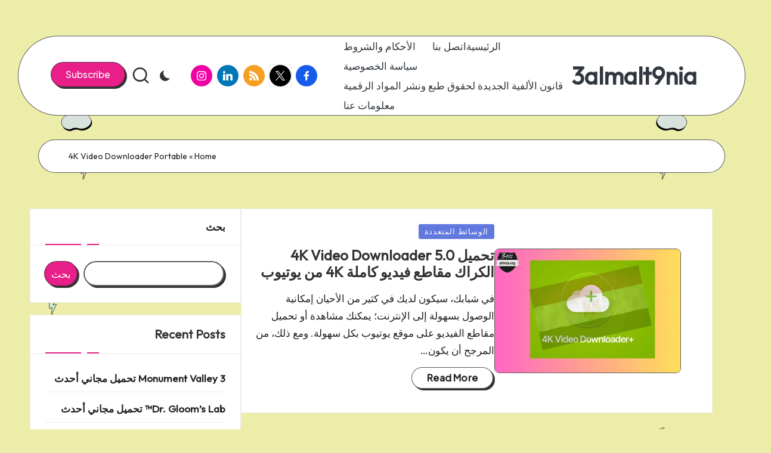

--- FILE ---
content_type: application/javascript
request_url: https://3almalt9nia.org/_jb_static/??/wp-includes/js/imagesloaded.min.js,/wp-content/themes/bloglo/assets/js/bloglo.min.js?m=1710808084&cb=1
body_size: 7154
content:
/*! This file is auto-generated */

/*!
 * imagesLoaded PACKAGED v5.0.0
 * JavaScript is all like "You images are done yet or what?"
 * MIT License
 */!function(t,e){"object"==typeof module&&module.exports?module.exports=e():t.EvEmitter=e()}("undefined"!=typeof window?window:this,(function(){function t(){}let e=t.prototype;return e.on=function(t,e){if(!t||!e)return this;let i=this._events=this._events||{},s=i[t]=i[t]||[];return s.includes(e)||s.push(e),this},e.once=function(t,e){if(!t||!e)return this;this.on(t,e);let i=this._onceEvents=this._onceEvents||{};return(i[t]=i[t]||{})[e]=!0,this},e.off=function(t,e){let i=this._events&&this._events[t];if(!i||!i.length)return this;let s=i.indexOf(e);return-1!=s&&i.splice(s,1),this},e.emitEvent=function(t,e){let i=this._events&&this._events[t];if(!i||!i.length)return this;i=i.slice(0),e=e||[];let s=this._onceEvents&&this._onceEvents[t];for(let n of i){s&&s[n]&&(this.off(t,n),delete s[n]),n.apply(this,e)}return this},e.allOff=function(){return delete this._events,delete this._onceEvents,this},t})),
/*!
 * imagesLoaded v5.0.0
 * JavaScript is all like "You images are done yet or what?"
 * MIT License
 */
function(t,e){"object"==typeof module&&module.exports?module.exports=e(t,require("ev-emitter")):t.imagesLoaded=e(t,t.EvEmitter)}("undefined"!=typeof window?window:this,(function(t,e){let i=t.jQuery,s=t.console;function n(t,e,o){if(!(this instanceof n))return new n(t,e,o);let r=t;var h;("string"==typeof t&&(r=document.querySelectorAll(t)),r)?(this.elements=(h=r,Array.isArray(h)?h:"object"==typeof h&&"number"==typeof h.length?[...h]:[h]),this.options={},"function"==typeof e?o=e:Object.assign(this.options,e),o&&this.on("always",o),this.getImages(),i&&(this.jqDeferred=new i.Deferred),setTimeout(this.check.bind(this))):s.error(`Bad element for imagesLoaded ${r||t}`)}n.prototype=Object.create(e.prototype),n.prototype.getImages=function(){this.images=[],this.elements.forEach(this.addElementImages,this)};const o=[1,9,11];n.prototype.addElementImages=function(t){"IMG"===t.nodeName&&this.addImage(t),!0===this.options.background&&this.addElementBackgroundImages(t);let{nodeType:e}=t;if(!e||!o.includes(e))return;let i=t.querySelectorAll("img");for(let t of i)this.addImage(t);if("string"==typeof this.options.background){let e=t.querySelectorAll(this.options.background);for(let t of e)this.addElementBackgroundImages(t)}};const r=/url\((['"])?(.*?)\1\)/gi;function h(t){this.img=t}function d(t,e){this.url=t,this.element=e,this.img=new Image}return n.prototype.addElementBackgroundImages=function(t){let e=getComputedStyle(t);if(!e)return;let i=r.exec(e.backgroundImage);for(;null!==i;){let s=i&&i[2];s&&this.addBackground(s,t),i=r.exec(e.backgroundImage)}},n.prototype.addImage=function(t){let e=new h(t);this.images.push(e)},n.prototype.addBackground=function(t,e){let i=new d(t,e);this.images.push(i)},n.prototype.check=function(){if(this.progressedCount=0,this.hasAnyBroken=!1,!this.images.length)return void this.complete();let t=(t,e,i)=>{setTimeout((()=>{this.progress(t,e,i)}))};this.images.forEach((function(e){e.once("progress",t),e.check()}))},n.prototype.progress=function(t,e,i){this.progressedCount++,this.hasAnyBroken=this.hasAnyBroken||!t.isLoaded,this.emitEvent("progress",[this,t,e]),this.jqDeferred&&this.jqDeferred.notify&&this.jqDeferred.notify(this,t),this.progressedCount===this.images.length&&this.complete(),this.options.debug&&s&&s.log(`progress: ${i}`,t,e)},n.prototype.complete=function(){let t=this.hasAnyBroken?"fail":"done";if(this.isComplete=!0,this.emitEvent(t,[this]),this.emitEvent("always",[this]),this.jqDeferred){let t=this.hasAnyBroken?"reject":"resolve";this.jqDeferred[t](this)}},h.prototype=Object.create(e.prototype),h.prototype.check=function(){this.getIsImageComplete()?this.confirm(0!==this.img.naturalWidth,"naturalWidth"):(this.proxyImage=new Image,this.img.crossOrigin&&(this.proxyImage.crossOrigin=this.img.crossOrigin),this.proxyImage.addEventListener("load",this),this.proxyImage.addEventListener("error",this),this.img.addEventListener("load",this),this.img.addEventListener("error",this),this.proxyImage.src=this.img.currentSrc||this.img.src)},h.prototype.getIsImageComplete=function(){return this.img.complete&&this.img.naturalWidth},h.prototype.confirm=function(t,e){this.isLoaded=t;let{parentNode:i}=this.img,s="PICTURE"===i.nodeName?i:this.img;this.emitEvent("progress",[this,s,e])},h.prototype.handleEvent=function(t){let e="on"+t.type;this[e]&&this[e](t)},h.prototype.onload=function(){this.confirm(!0,"onload"),this.unbindEvents()},h.prototype.onerror=function(){this.confirm(!1,"onerror"),this.unbindEvents()},h.prototype.unbindEvents=function(){this.proxyImage.removeEventListener("load",this),this.proxyImage.removeEventListener("error",this),this.img.removeEventListener("load",this),this.img.removeEventListener("error",this)},d.prototype=Object.create(h.prototype),d.prototype.check=function(){this.img.addEventListener("load",this),this.img.addEventListener("error",this),this.img.src=this.url,this.getIsImageComplete()&&(this.confirm(0!==this.img.naturalWidth,"naturalWidth"),this.unbindEvents())},d.prototype.unbindEvents=function(){this.img.removeEventListener("load",this),this.img.removeEventListener("error",this)},d.prototype.confirm=function(t,e){this.isLoaded=t,this.emitEvent("progress",[this,this.element,e])},n.makeJQueryPlugin=function(e){(e=e||t.jQuery)&&(i=e,i.fn.imagesLoaded=function(t,e){return new n(this,t,e).jqDeferred.promise(i(this))})},n.makeJQueryPlugin(),n}));;
Element.prototype.matches||(Element.prototype.matches=Element.prototype.msMatchesSelector||Element.prototype.webkitMatchesSelector),Element.prototype.closest||(Element.prototype.closest=function(e){var t=this;do{if(t.matches(e))return t;t=t.parentElement||t.parentNode}while(null!==t&&1===t.nodeType);return null}),window.NodeList&&!NodeList.prototype.forEach&&(NodeList.prototype.forEach=Array.prototype.forEach),function(){var e=function(e){return e.replace(/^\s+|\s+$/g,"")},t=function(e){return new RegExp("(^|\\s+)"+e+"(\\s+|$)")},o=function(e,t,o){for(var n=0;n<e.length;n++)t.call(o,e[n])};function n(e){this.element=e}n.prototype={add:function(){o(arguments,function(t){this.contains(t)||(this.element.className=e(this.element.className+" "+t))},this)},remove:function(){o(arguments,function(o){this.element.className=e(this.element.className.replace(t(o)," "))},this)},toggle:function(e){return this.contains(e)?(this.remove(e),!1):(this.add(e),!0)},contains:function(e){return t(e).test(this.element.className)},item:function(e){return this.element.className.split(/\s+/)[e]||null},replace:function(e,t){this.remove(e),this.add(t)}},"classList"in Element.prototype||Object.defineProperty(Element.prototype,"classList",{get:function(){return new n(this)}}),window.DOMTokenList&&!DOMTokenList.prototype.replace&&(DOMTokenList.prototype.replace=n.prototype.replace)}();var blogloGetIndex=function(e){for(var t=0;e=e.previousElementSibling;)t++;return t},blogloSlideUp=(e,t=500)=>{e.style.transitionProperty="height, margin, padding",e.style.transitionDuration=t+"ms",e.style.boxSizing="border-box",e.style.height=e.offsetHeight+"px",e.offsetHeight,e.style.overflow="hidden",e.style.height=0,e.style.paddingTop=0,e.style.paddingBottom=0,e.style.marginTop=0,e.style.marginBottom=0,window.setTimeout(()=>{e.style.display=null,e.style.removeProperty("height"),e.style.removeProperty("padding-top"),e.style.removeProperty("padding-bottom"),e.style.removeProperty("margin-top"),e.style.removeProperty("margin-bottom"),e.style.removeProperty("overflow"),e.style.removeProperty("transition-duration"),e.style.removeProperty("transition-property")},t)},blogloSlideDown=(e,t=500)=>{e.style.removeProperty("display");let o=window.getComputedStyle(e).display;"none"===o&&(o="block"),e.style.display=o;let n=e.offsetHeight;e.style.overflow="hidden",e.style.height=0,e.style.paddingTop=0,e.style.paddingBottom=0,e.style.marginTop=0,e.style.marginBottom=0,e.offsetHeight,e.style.boxSizing="border-box",e.style.transitionProperty="height, margin, padding",e.style.transitionDuration=t+"ms",e.style.height=n+"px",e.style.removeProperty("padding-top"),e.style.removeProperty("padding-bottom"),e.style.removeProperty("margin-top"),e.style.removeProperty("margin-bottom"),window.setTimeout(()=>{e.style.removeProperty("height"),e.style.removeProperty("overflow"),e.style.removeProperty("transition-duration"),e.style.removeProperty("transition-property")},t)},blogloScrollTo=function(){var e={tolerance:0,duration:800,easing:"easeOutQuart",container:window,callback:function(){}};function t(e,t,o,n){return e/=n,-o*(--e*e*e*e-1)+t}function o(e,t){var o={};return Object.keys(e).forEach(function(t){o[t]=e[t]}),Object.keys(t).forEach(function(e){o[e]=t[e]}),o}function n(e){return e instanceof HTMLElement?e.scrollTop:e.pageYOffset}function l(){var n=0<arguments.length&&void 0!==arguments[0]?arguments[0]:{},l=1<arguments.length&&void 0!==arguments[1]?arguments[1]:{};this.options=o(e,n),this.easeFunctions=o({easeOutQuart:t},l)}return l.prototype.registerTrigger=function(e,t){var n=this;if(e){var l=e.getAttribute("href")||e.getAttribute("data-target"),i=l&&"#"!==l?document.getElementById(l.substring(1)):document.body,r=o(this.options,function(e,t){var o={};return Object.keys(t).forEach(function(t){var n=e.getAttribute("data-mt-".concat(t.replace(/([A-Z])/g,function(e){return"-"+e.toLowerCase()})));n&&(o[t]=isNaN(n)?n:parseInt(n,10))}),o}(e,this.options));"function"==typeof t&&(r.callback=t);var s=function(e){e.preventDefault(),n.move(i,r)};return e.addEventListener("click",s,!1),function(){return e.removeEventListener("click",s,!1)}}},l.prototype.move=function(e){var t=this,l=1<arguments.length&&void 0!==arguments[1]?arguments[1]:{};if(0===e||e){l=o(this.options,l);var i,r="number"==typeof e?e:e.getBoundingClientRect().top,s=n(l.container),c=null;r-=l.tolerance;window.requestAnimationFrame(function o(a){var d=n(t.options.container);c||(c=a-1);var u=a-c;if(i&&(0<r&&i>d||0>r&&i<d))return l.callback(e);i=d;var m=t.easeFunctions[l.easing](u,s,r,l.duration);l.container.scroll(0,m),u<l.duration?window.requestAnimationFrame(o):(l.container.scroll(0,r+s),l.callback(e))})}},l.prototype.addEaseFunction=function(e,t){this.easeFunctions[e]=t},l}(),blogloGetParents=(e,t)=>{Element.prototype.matches||(Element.prototype.matches=Element.prototype.matchesSelector||Element.prototype.mozMatchesSelector||Element.prototype.msMatchesSelector||Element.prototype.oMatchesSelector||Element.prototype.webkitMatchesSelector||function(e){for(var t=(this.document||this.ownerDocument).querySelectorAll(e),o=t.length;0<=--o&&t.item(o)!==this;);return-1<o});for(var o=[];e&&e!==document;e=e.parentNode)t?e.matches(t)&&o.push(e):o.push(e);return o};!function(){if("function"==typeof window.CustomEvent)return!1;function e(e,t){t=t||{bubbles:!1,cancelable:!1,detail:void 0};var o=document.createEvent("CustomEvent");return o.initCustomEvent(e,t.bubbles,t.cancelable,t.detail),o}e.prototype=window.Event.prototype,window.CustomEvent=e}();var blogloTriggerEvent=function(e,t){var o=2<arguments.length&&void 0!==arguments[2]?arguments[2]:{},n=new CustomEvent(t,o);e.dispatchEvent(n)};!function(){var e=document.querySelector("#bloglo-scroll-top"),t=document.getElementById("page"),o=()=>{var e,t,o;document.body.classList.contains("bloglo-is-mobile")||(o=window.innerWidth,document.querySelectorAll(".sub-menu").forEach(n=>{n.style.visibility="visible";const l=n.getBoundingClientRect();t=l.left+window.pageXOffset,e=t+l.width,n.removeAttribute("style"),e>o?n.closest("li").classList.add("opens-left"):0>t&&n.closest("li").classList.add("opens-right")}))},n=e=>{var t;return function(){var o=arguments;t&&window.cancelAnimationFrame(t),t=window.requestAnimationFrame(function(){e.apply(this,o)})}},l=()=>{null!==e&&(450<window.pageYOffset||450<document.documentElement.scrollTop?e.classList.add("bloglo-visible"):e.classList.remove("bloglo-visible"))},i=()=>{if(bloglo_vars["sticky-header"].enabled){var e=document.getElementById("bloglo-header"),t=document.getElementById("bloglo-header-inner"),o=document.getElementById("wpadminbar");if((document.body.classList.contains("bloglo-header-layout-3")||document.body.classList.contains("bloglo-header-layout-4"))&&(e=document.querySelector("#bloglo-header .bloglo-nav-container"),t=document.querySelector("#bloglo-header .bloglo-nav-container .bloglo-container")),window.outerWidth<=bloglo_vars["responsive-breakpoint"])e=document.getElementById("bloglo-header"),t=document.getElementById("bloglo-header-inner");if(null!==e&&null!==t){var l,i,r=e.getBoundingClientRect().bottom,s=0>=r-l;l=null===o?0:600>=window.outerWidth?0:o.getBoundingClientRect().height;var c=function(){l=null===o?0:600>=window.outerWidth?0:o.getBoundingClientRect().height,r=e.getBoundingClientRect().bottom,s=0>=r-l,a()},a=function(){let o=bloglo_vars["sticky-header"].hide_on;o.includes("desktop")&&992<=window.innerWidth&&(s=!1),o.includes("tablet")&&481<=window.innerWidth&&992>window.innerWidth&&(s=!1),o.includes("mobile")&&481>window.innerWidth&&(s=!1),s?document.body.classList.contains("bloglo-sticky-header")||((i=document.createElement("div")).setAttribute("id","bloglo-sticky-placeholder"),i.style.height=t.getBoundingClientRect().height+"px",e.appendChild(i),document.body.classList.add("bloglo-sticky-header"),document.body.style.setProperty("--bloglo-sticky-h-offset",e.offsetHeight+20+"px")):(document.body.classList.contains("bloglo-sticky-header")&&(document.body.classList.remove("bloglo-sticky-header"),document.getElementById("bloglo-sticky-placeholder").remove()),document.body.style.removeProperty("--bloglo-sticky-h-offset"))};"true"!==e.getAttribute("data-scroll-listener")&&(window.addEventListener("scroll",function(){n(c())}),e.setAttribute("data-scroll-listener","true")),"true"!==e.getAttribute("data-resize-listener")&&(window.addEventListener("resize",function(){n(c())}),e.setAttribute("data-resize-listener","true")),blogloTriggerEvent(window,"scroll")}}};function r(){for(var e=this;!e.classList.contains("bloglo-nav");)"li"===e.tagName.toLowerCase()&&(e.classList.contains("hovered")?e.classList.remove("hovered"):e.classList.add("hovered")),e=e.parentElement}var s=()=>{document.body.style.setProperty("--bloglo-screen-width",document.body.clientWidth+"px")},c=(e=0)=>{if(null!==document.getElementById("bloglo-preloader")){var t=()=>{document.body.classList.contains("bloglo-loaded")||(document.body.classList.add("bloglo-loading"),setTimeout(function(){document.body.classList.replace("bloglo-loading","bloglo-loaded"),blogloTriggerEvent(document.body,"bloglo-preloader-done")},250))};return 0<e?setTimeout(function(){t()},e):t(),!1}},a=()=>{window.innerWidth<=bloglo_vars["responsive-breakpoint"]?document.body.classList.add("bloglo-is-mobile"):document.body.classList.contains("bloglo-is-mobile")&&(document.body.classList.remove("bloglo-is-mobile"),blogloTriggerEvent(document,"bloglo-close-mobile-menu"))};document.addEventListener("DOMContentLoaded",function(){var e,n;c(5e3),document.body.classList.contains("bloglo-menu-accessibility")&&document.querySelectorAll(".bloglo-nav").forEach(e=>{e.querySelectorAll("ul").forEach(e=>{e.parentNode.setAttribute("aria-haspopup","true")}),e.querySelectorAll("a").forEach(e=>{e.addEventListener("focus",r,!0),e.addEventListener("blur",r,!0)})}),document.body.addEventListener("keydown",function(e){document.body.classList.add("using-keyboard")}),document.body.addEventListener("mousedown",function(e){document.body.classList.remove("using-keyboard")}),l(),(()=>{const e=new blogloScrollTo({tolerance:null===document.getElementById("wpadminbar")?0:document.getElementById("wpadminbar").getBoundingClientRect().height}),t=document.getElementsByClassName("bloglo-smooth-scroll");for(var o=0;o<t.length;o++)e.registerTrigger(t[o])})(),e=null,document.querySelectorAll(".bloglo-nav .menu-item-has-children").forEach(e=>{e.addEventListener("mouseenter",function(){document.querySelectorAll(".menu-item-has-children").forEach(e=>{e.classList.remove("hovered")})})}),document.querySelectorAll(".bloglo-nav .menu-item-has-children").forEach(t=>{t.addEventListener("mouseleave",function(){t.classList.add("hovered"),null!==e&&(clearTimeout(e),e=null),e=setTimeout(()=>{t.classList.remove("hovered"),t.querySelectorAll(".menu-item-has-children").forEach(e=>{e.classList.remove("hovered")})},700)})}),(()=>{if(document.body.classList.contains("bloglo-has-comments-toggle")&&null!=document.getElementById("bloglo-comments-toggle")){var e=e=>{void 0!==e&&e.preventDefault(),document.body.classList.contains("comments-visible")?(document.body.classList.remove("comments-visible"),document.getElementById("bloglo-comments-toggle").querySelector("span").innerHTML=bloglo_vars.strings.comments_toggle_show):(document.body.classList.add("comments-visible"),document.getElementById("bloglo-comments-toggle").querySelector("span").innerHTML=bloglo_vars.strings.comments_toggle_hide)};null===document.getElementById("bloglo-comments-toggle")||-1===location.href.indexOf("#comment")&&-1===location.href.indexOf("respond")||e(),document.getElementById("bloglo-comments-toggle").addEventListener("click",e)}})(),(()=>{var e=document.querySelectorAll(".bloglo-search");if(0!==e.length){e.forEach(e=>{e.addEventListener("click",t=>{t.preventDefault(),e.classList.contains("bloglo-active")?n(e):o(e)})}),document.querySelectorAll(".bloglo-search-close").forEach(e=>e.addEventListener("click",function(t){t.preventDefault(),e.classList.contains("bloglo-active")||(n(document.querySelector(".bloglo-search")),document.querySelector(".bloglo-search").focus())}));var o=function(e){document.querySelectorAll(".bloglo-search-form").forEach(function(e){if(!e)return!1;document.addEventListener("keydown",function(t){var o,n,l,i,r;l=(n=e.querySelectorAll("input, a, button"))[n.length-1],o=n[0],i=9===t.keyCode,!(r=t.shiftKey)&&i&&l===document.activeElement&&(t.preventDefault(),o.focus()),r&&i&&o===document.activeElement&&(t.preventDefault(),l.focus())})}),document.body.classList.add("bloglo-search-visible"),setTimeout(function(){e.classList.add("bloglo-active"),null!==e.nextElementSibling&&null!==e.nextElementSibling.querySelector("input")&&(e.nextElementSibling.querySelector("input").focus(),e.nextElementSibling.querySelector("input").select())},100),document.addEventListener("keydown",l),t.addEventListener("click",i)},n=function(e){document.body.classList.remove("bloglo-search-visible"),e.classList.remove("bloglo-active"),document.removeEventListener("keydown",l),t.removeEventListener("click",i)},l=function(e){27==e.keyCode&&document.querySelectorAll(".bloglo-search").forEach(e=>{n(e)})},i=function(e){null===e.target.closest(".bloglo-search-container")&&null===e.target.closest(".bloglo-search")&&document.querySelectorAll(".bloglo-search").forEach(e=>{n(e)})}}})(),(()=>{var e=t,o=document.querySelector("#bloglo-header-inner .bloglo-nav");document.querySelectorAll(".bloglo-mobile-nav > button").forEach(e=>{e.addEventListener("click",function(e){e.preventDefault(),document.body.parentNode.classList.contains("is-mobile-menu-active")?l():n()},!1)}),document.addEventListener("keydown",function(e){var t,o,n,l,i,r;o=document.querySelector(".bloglo-mobile-nav"),r=document.querySelector(".bloglo-hamburger-bloglo-primary-nav"),l=(n=o.querySelectorAll('button, [href], input, select, textarea, [tabindex]:not([tabindex="-1"])'))[n.length-1],t=r,e.keyCode,i=e.shiftKey;let s="Tab"===e.key||9===e.keyCode;if(document.body.parentNode.classList.contains("is-mobile-menu-active")){if(!s)return;i?document.activeElement===t&&(l.focus(),e.preventDefault()):document.activeElement===l&&(t.focus(),e.preventDefault())}});var n=function(t){var n=document.querySelectorAll(".site-header");document.body.classList.contains("bloglo-is-mobile")&&n.forEach(function(e){if(!e)return!1}),document.body.parentNode.classList.add("is-mobile-menu-active"),document.addEventListener("keyup",r),null!==e&&e.addEventListener("click",i),document.querySelectorAll("#bloglo-header .bloglo-nav").forEach(e=>{e.addEventListener("click",s)}),blogloSlideDown(o,350)},l=function(t){document.body.parentNode.classList.remove("is-mobile-menu-active"),document.removeEventListener("keyup",r),null!==e&&e.removeEventListener("click",i),document.querySelectorAll("#bloglo-header .bloglo-nav > ul > .bloglo-open").forEach(e=>{c(e)}),o.querySelectorAll(".hovered").forEach(e=>{e.classList.remove("hovered")}),document.body.classList.contains("bloglo-is-mobile")?(document.querySelectorAll("#bloglo-header .bloglo-nav").forEach(e=>{e.removeEventListener("click",s)}),blogloSlideUp(o,250)):o.style.display=null},i=function(e){null===e.target.closest(".bloglo-hamburger")&&null===e.target.closest(".site-navigation")&&l()},r=function(e){27==e.keyCode&&l()},s=function(e){e.target.parentElement.querySelectorAll(".sub-menu").length&&(e.preventDefault(),"button"===e.target.type&&c(e.target.parentElement))},c=e=>{e.classList.contains("bloglo-open")?(e.classList.remove("bloglo-open"),e.querySelectorAll(".sub-menu").forEach(e=>{blogloSlideUp(e,350)}),e.querySelectorAll("li").forEach(e=>{e.classList.remove("bloglo-open"),e.querySelectorAll(".sub-menu").forEach(e=>{blogloSlideUp(e,350)})})):(e.querySelectorAll(".sub-menu").forEach(t=>{e===t.parentElement&&blogloSlideDown(t,350)}),e.classList.add("bloglo-open"))};document.addEventListener("bloglo-close-mobile-menu",l)})(),a(),o(),null!==(n=document.querySelector(".single .comments-link"))&&n.addEventListener("click",function(e){document.body.classList.contains("bloglo-has-comments-toggle")&&!document.body.classList.contains("comments-visible")&&document.getElementById("bloglo-comments-toggle").click()}),(()=>{var e=null;document.querySelectorAll(".bloglo-header-widget__cart .bloglo-widget-wrapper").forEach(e=>{e.addEventListener("mouseenter",function(){e.classList.remove("dropdown-visible")})}),document.querySelectorAll(".bloglo-header-widget__cart .bloglo-widget-wrapper").forEach(t=>{t.addEventListener("mouseleave",function(){t.classList.add("dropdown-visible"),null!==e&&(clearTimeout(e),e=null),e=setTimeout(()=>{t.classList.remove("dropdown-visible")},700)})})})(),i(),s()}),window.addEventListener("load",function(){c()}),window.addEventListener("scroll",function(){n(l())}),window.addEventListener("resize",function(){n(o()),n(a()),n(s())}),blogloTriggerEvent(document.body,"bloglo-ready"),window.bloglo=window.bloglo||{},window.bloglo.preloader=c,window.bloglo.stickyHeader=i,window.App={},App.config={headroom:{enabled:!0,options:{classes:{initial:"headroom",pinned:"is-pinned",unpinned:"is-unpinned",top:"is-top",notTop:"is-not-top",bottom:"is-bottom",notBottom:"is-not-bottom",frozen:"is-frozen"}}},ajax:{enabled:!0},cursorFollower:{enabled:!0,disableBreakpoint:"992"}},App.html=document.querySelector("html"),App.body=document.querySelector("body"),window.onload=function(){App.config.cursorFollower.enabled&&d.init()};const d=function(){const e=document.querySelector(".bloglo-js-cursor");let t,o,n,l,i,r,s,c,a;function d({target:t}){if(e.classList.add("is-active"),t.getAttribute("data-cursor-label")&&(App.body.classList.add("is-cursor-active"),e.classList.add("has-label"),o.innerHTML=t.getAttribute("data-cursor-label")),t.getAttribute("data-cursor-icon")){App.body.classList.add("is-cursor-active"),e.classList.add("has-icon");t.getAttribute("data-cursor-icon")}}function u({target:t}){App.body.classList.remove("is-cursor-active"),e.classList.remove("is-active"),e.classList.remove("has-label"),e.classList.remove("has-icon"),o.innerHTML="",n.innerHTML=""}function m(){e&&(c=document.querySelectorAll(["button","a","input","[data-cursor]","[data-cursor-label]","[data-cursor-icon]","textarea"])).forEach(e=>{e.addEventListener("mouseenter",d),e.addEventListener("mouseleave",u)})}function g(){e&&c.forEach(e=>{e.removeEventListener("mouseenter",d),e.removeEventListener("mouseleave",u)})}return{init:function(){if(!e)return;t=e.querySelector(".bloglo-js-follower"),o=e.querySelector(".bloglo-js-label"),n=e.querySelector(".bloglo-js-icon"),l=-100,i=-100,r=e.offsetWidth/2,s=e.offsetHeight/2,a=!1,a=!0,e.classList.add("is-enabled"),document.addEventListener("mousedown",t=>{e.classList.add("is-mouse-down")}),document.addEventListener("mouseup",t=>{e.classList.remove("is-mouse-down")}),document.addEventListener("mousemove",e=>{l=e.clientX,i=e.clientY});const c=()=>{e.style.transform=`translate(${l-r}px, ${i-s}px)`,requestAnimationFrame(c)};requestAnimationFrame(c),m(),a&&App.config.cursorFollower.disableBreakpoint&&((0<window.innerWidth?window.innerWidth:screen.width)<App.config.cursorFollower.disableBreakpoint?(a=!1,e.classList.remove("is-enabled"),g()):(a=!0,e.classList.add("is-enabled"),m()),window.addEventListener("resize",()=>{let t=0<window.innerWidth?window.innerWidth:screen.width;t<App.config.cursorFollower.disableBreakpoint?(a=!1,e.classList.remove("is-enabled"),g()):(a=!0,e.classList.add("is-enabled"),m())}))},update:m,clear:g,hide:function(){e&&e.classList.add("is-hidden")},show:function(){e&&e.classList.remove("is-hidden")}}}();if(document.body.classList.contains("is-parallax-footer")){var u=document.querySelector(".is-parallax-footer");function m(e,t){var o;!function(e){return window.innerHeight<e.offsetHeight}(t)?(t.style.top="",t.style.bottom="0"):(t.style.bottom="",t.style.top="0"),window.scrollY>(o=e).offsetTop+o.offsetHeight?(t.style.position="static",u.style.marginBottom="0"):(u.style.marginBottom=t.offsetHeight+"px",t.style.position="fixed")}g=document.getElementById("main"),(b=document.getElementById("colophon")).style.left="0",b.style.right="0",b.style.zIndex="-1",m(g,b),window.addEventListener("resize",function(){m(g,b)}),window.addEventListener("scroll",function(){m(g,b)})}var g,b;let y=document.querySelector(".bloglo-darkmode"),p=localStorage.getItem("theme");p&&(document.documentElement.setAttribute("data-theme",p),"dark"===p&&null!=y&&(y.checked=!0)),null!=y?y.addEventListener("change",function(e){e.target.checked?(document.documentElement.setAttribute("data-theme","dark"),localStorage.setItem("theme","dark")):(document.documentElement.setAttribute("data-theme","light"),localStorage.setItem("theme","light"))},!1):localStorage.removeItem("theme")}(),function(e){e(document).ready(function(){if(e("#bloglo-time").length)setInterval(function(){!function(){let e=new Date;document.getElementById("bloglo-time").innerHTML=e.toLocaleTimeString()}()},1e3);if(e("#bloglo-date").length){const e=new Date,t={weekday:"short",month:"short",day:"numeric",year:"numeric"};document.getElementById("bloglo-date").innerHTML=e.toLocaleString("en-US",t)}let t=e(".ticker-slider-items"),o="left";if(e("body").hasClass("rtl")&&(hrtl=!0,o="right"),t.length){let n=t.find(".ticker-slider-wrap").marquee({speed:50,duration:14e3,gap:0,delayBeforeStart:0,direction:o,duplicated:!0,startVisible:!0,pauseOnHover:!0});t.on("click",".ticker-slider-pause",function(){e(this).find("i").toggleClass("fa-pause fa-play"),n.marquee("toggle")})}e(".masonries").length&&setTimeout(()=>{e(".masonries").masonry({itemSelector:".masonries > *"})},500)})}(jQuery);;